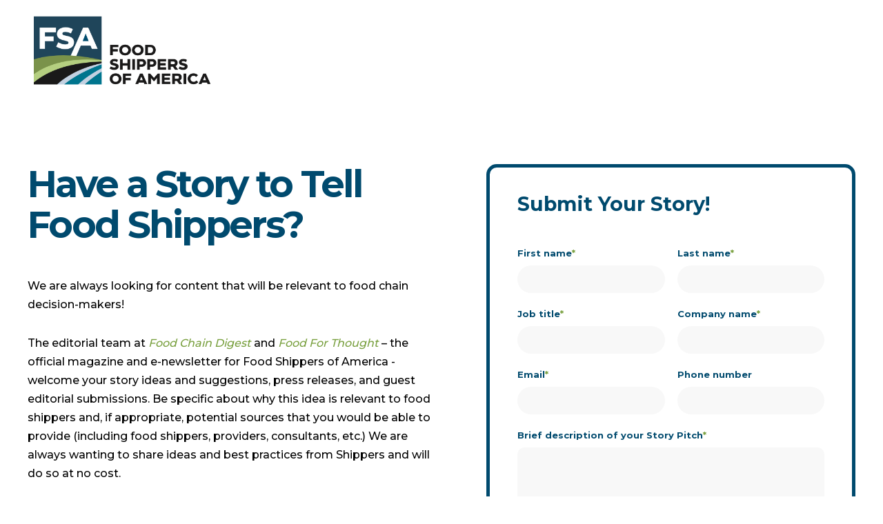

--- FILE ---
content_type: text/html; charset=UTF-8
request_url: https://www.foodshippers.org/story-submission
body_size: 4395
content:
<!doctype html><!--[if lt IE 7]> <html class="no-js lt-ie9 lt-ie8 lt-ie7" lang="en" > <![endif]--><!--[if IE 7]>    <html class="no-js lt-ie9 lt-ie8" lang="en" >        <![endif]--><!--[if IE 8]>    <html class="no-js lt-ie9" lang="en" >               <![endif]--><!--[if gt IE 8]><!--><html class="no-js" lang="en"><!--<![endif]--><head>
    <meta charset="utf-8">
    <meta http-equiv="X-UA-Compatible" content="IE=edge,chrome=1">
    <meta name="author" content="Published by MindShare Strategies">
    <meta name="description" content="The editorial team for Food Shippers of America welcome your story ideas and suggestions, press releases, and guest editorial submissions. ">
    <meta name="generator" content="HubSpot">
    <title>Have a Story to Tell? Submit Your Idea</title>
    <link rel="shortcut icon" href="https://www.foodshippers.org/hubfs/FSA-logo-48x48.png">
    
<meta name="viewport" content="width=device-width, initial-scale=1">

    
    <meta property="og:description" content="The editorial team for Food Shippers of America welcome your story ideas and suggestions, press releases, and guest editorial submissions. ">
    <meta property="og:title" content="Have a Story to Tell? Submit Your Idea">
    <meta name="twitter:description" content="The editorial team for Food Shippers of America welcome your story ideas and suggestions, press releases, and guest editorial submissions. ">
    <meta name="twitter:title" content="Have a Story to Tell? Submit Your Idea">

    

    
    <style>
a.cta_button{-moz-box-sizing:content-box !important;-webkit-box-sizing:content-box !important;box-sizing:content-box !important;vertical-align:middle}.hs-breadcrumb-menu{list-style-type:none;margin:0px 0px 0px 0px;padding:0px 0px 0px 0px}.hs-breadcrumb-menu-item{float:left;padding:10px 0px 10px 10px}.hs-breadcrumb-menu-divider:before{content:'›';padding-left:10px}.hs-featured-image-link{border:0}.hs-featured-image{float:right;margin:0 0 20px 20px;max-width:50%}@media (max-width: 568px){.hs-featured-image{float:none;margin:0;width:100%;max-width:100%}}.hs-screen-reader-text{clip:rect(1px, 1px, 1px, 1px);height:1px;overflow:hidden;position:absolute !important;width:1px}
</style>

    

    
    <link rel="canonical" href="https://www.foodshippers.org/story-submission">


<meta property="og:image" content="https://www.foodshippers.org/hubfs/Have-a-story-to-tell-1200x628.png">
<meta property="og:image:width" content="1200">
<meta property="og:image:height" content="628">

<meta name="twitter:image" content="https://www.foodshippers.org/hubfs/Have-a-story-to-tell-1200x628.png">


<meta property="og:url" content="https://www.foodshippers.org/story-submission">
<meta name="twitter:card" content="summary_large_image">
<meta http-equiv="content-language" content="en">
<link rel="stylesheet" href="//7052064.fs1.hubspotusercontent-na1.net/hubfs/7052064/hub_generated/template_assets/DEFAULT_ASSET/1767723259071/template_layout.min.css">


<link rel="stylesheet" href="https://www.foodshippers.org/hubfs/hub_generated/template_assets/1/45185520268/1741225983857/template_Act21.min.css">




</head>
<body class="   hs-content-id-65849491277 hs-site-page page " style="">
    <div class="header-container-wrapper">
    <div class="header-container container-fluid">

<div class="row-fluid-wrapper row-depth-1 row-number-1 ">
<div class="row-fluid ">
<div class="span12 widget-span widget-type-global_group " style="" data-widget-type="global_group" data-x="0" data-w="12">
<div class="" data-global-widget-path="generated_global_groups/56658416687.html"><div class="row-fluid-wrapper row-depth-1 row-number-1 ">
<div class="row-fluid ">
<div class="span12 widget-span widget-type-cell header-wrapper" style="" data-widget-type="cell" data-x="0" data-w="12">

<div class="row-fluid-wrapper row-depth-1 row-number-2 ">
<div class="row-fluid ">
<div class="span12 widget-span widget-type-cell centered ptb20 vmiddle never-stack" style="" data-widget-type="cell" data-x="0" data-w="12">

<div class="row-fluid-wrapper row-depth-1 row-number-3 ">
<div class="row-fluid ">
<div class="span3 widget-span widget-type-cell " style="" data-widget-type="cell" data-x="0" data-w="3">

<div class="row-fluid-wrapper row-depth-1 row-number-4 ">
<div class="row-fluid ">
<div class="span12 widget-span widget-type-logo " style="" data-widget-type="logo" data-x="0" data-w="12">
<div class="cell-wrapper layout-widget-wrapper">
<span id="hs_cos_wrapper_module_494985073" class="hs_cos_wrapper hs_cos_wrapper_widget hs_cos_wrapper_type_logo" style="" data-hs-cos-general-type="widget" data-hs-cos-type="logo"><a href="/" id="hs-link-module_494985073" style="border-width:0px;border:0px;"><img src="https://www.foodshippers.org/hs-fs/hubfs/Logos/Food%20Shippers%20Logo.png?width=956&amp;height=366&amp;name=Food%20Shippers%20Logo.png" class="hs-image-widget " height="366" style="height: auto;width:956px;border-width:0px;border:0px;" width="956" alt="Food Shippers Logo" title="Food Shippers Logo" srcset="https://www.foodshippers.org/hs-fs/hubfs/Logos/Food%20Shippers%20Logo.png?width=478&amp;height=183&amp;name=Food%20Shippers%20Logo.png 478w, https://www.foodshippers.org/hs-fs/hubfs/Logos/Food%20Shippers%20Logo.png?width=956&amp;height=366&amp;name=Food%20Shippers%20Logo.png 956w, https://www.foodshippers.org/hs-fs/hubfs/Logos/Food%20Shippers%20Logo.png?width=1434&amp;height=549&amp;name=Food%20Shippers%20Logo.png 1434w, https://www.foodshippers.org/hs-fs/hubfs/Logos/Food%20Shippers%20Logo.png?width=1912&amp;height=732&amp;name=Food%20Shippers%20Logo.png 1912w, https://www.foodshippers.org/hs-fs/hubfs/Logos/Food%20Shippers%20Logo.png?width=2390&amp;height=915&amp;name=Food%20Shippers%20Logo.png 2390w, https://www.foodshippers.org/hs-fs/hubfs/Logos/Food%20Shippers%20Logo.png?width=2868&amp;height=1098&amp;name=Food%20Shippers%20Logo.png 2868w" sizes="(max-width: 956px) 100vw, 956px"></a></span></div><!--end layout-widget-wrapper -->
</div><!--end widget-span -->
</div><!--end row-->
</div><!--end row-wrapper -->

</div><!--end widget-span -->
<div class="span9 widget-span widget-type-cell " style="" data-widget-type="cell" data-x="3" data-w="9">

<div class="row-fluid-wrapper row-depth-1 row-number-5 ">
<div class="row-fluid ">
<div class="span12 widget-span widget-type-rich_text tr lhn pl30" style="" data-widget-type="rich_text" data-x="0" data-w="12">
<div class="cell-wrapper layout-widget-wrapper">
<span id="hs_cos_wrapper_module_84933872" class="hs_cos_wrapper hs_cos_wrapper_widget hs_cos_wrapper_type_rich_text" style="" data-hs-cos-general-type="widget" data-hs-cos-type="rich_text"></span>
</div><!--end layout-widget-wrapper -->
</div><!--end widget-span -->
</div><!--end row-->
</div><!--end row-wrapper -->

</div><!--end widget-span -->
</div><!--end row-->
</div><!--end row-wrapper -->

</div><!--end widget-span -->
</div><!--end row-->
</div><!--end row-wrapper -->

</div><!--end widget-span -->
</div><!--end row-->
</div><!--end row-wrapper -->
</div>
</div><!--end widget-span -->
</div><!--end row-->
</div><!--end row-wrapper -->

    </div><!--end header -->
</div><!--end header wrapper -->

<div class="body-container-wrapper">
    <div class="body-container container-fluid">

<div class="row-fluid-wrapper row-depth-1 row-number-1 ">
<div class="row-fluid ">
<div class="span12 widget-span widget-type-cell content-section nmt10" style="" data-widget-type="cell" data-x="0" data-w="12">

<div class="row-fluid-wrapper row-depth-1 row-number-2 ">
<div class="row-fluid ">
<div class="span12 widget-span widget-type-cell centered md-stack" style="" data-widget-type="cell" data-x="0" data-w="12">

<div class="row-fluid-wrapper row-depth-1 row-number-3 ">
<div class="row-fluid ">
<div class="span6 widget-span widget-type-cell md-mb40" style="" data-widget-type="cell" data-x="0" data-w="6">

<div class="row-fluid-wrapper row-depth-1 row-number-4 ">
<div class="row-fluid ">
<div class="span12 widget-span widget-type-rich_text hero-format w800 mb40" style="" data-widget-type="rich_text" data-x="0" data-w="12">
<div class="cell-wrapper layout-widget-wrapper">
<span id="hs_cos_wrapper_module_150826283383203" class="hs_cos_wrapper hs_cos_wrapper_widget hs_cos_wrapper_type_rich_text" style="" data-hs-cos-general-type="widget" data-hs-cos-type="rich_text"><h1 style="font-size: 54px;">Have a Story to Tell Food Shippers?</h1></span>
</div><!--end layout-widget-wrapper -->
</div><!--end widget-span -->
</div><!--end row-->
</div><!--end row-wrapper -->

<div class="row-fluid-wrapper row-depth-1 row-number-5 ">
<div class="row-fluid ">
<div class="span12 widget-span widget-type-cell " style="" data-widget-type="cell" data-x="0" data-w="12">

<div class="row-fluid-wrapper row-depth-2 row-number-1 ">
<div class="row-fluid ">
<div class="span12 widget-span widget-type-custom_widget " style="" data-widget-type="custom_widget" data-x="0" data-w="12">
<div id="hs_cos_wrapper_module_1633313053737449" class="hs_cos_wrapper hs_cos_wrapper_widget hs_cos_wrapper_type_module widget-type-rich_text" style="" data-hs-cos-general-type="widget" data-hs-cos-type="module"><span id="hs_cos_wrapper_module_1633313053737449_" class="hs_cos_wrapper hs_cos_wrapper_widget hs_cos_wrapper_type_rich_text" style="" data-hs-cos-general-type="widget" data-hs-cos-type="rich_text"><p>We are always looking for content that will be relevant to food chain decision-makers!</p>
<p>The editorial team at <a href="/magazine" rel="noopener" target="_blank"><em>Food Chain Digest</em></a> and <a href="/enews" rel="noopener" target="_blank"><em>Food For Thought</em></a> – the official magazine and e-newsletter for Food Shippers of America -&nbsp; welcome your story ideas and suggestions, press releases, and guest editorial submissions. Be specific about why this idea is relevant to food shippers and, if appropriate, potential sources that you would be able to provide (including food shippers, providers, consultants, etc.)&nbsp;We are always wanting to share ideas and best practices from Shippers and will do so at no cost. <br><br>For providers of products and services who want to reach food shippers, we have many paid advertising and/or sponsored content opportunities that can fit your budget.</p></span></div>

</div><!--end widget-span -->
</div><!--end row-->
</div><!--end row-wrapper -->

<div class="row-fluid-wrapper row-depth-2 row-number-2 ">
<div class="row-fluid ">
<div class="span7 widget-span widget-type-rich_text " style="" data-widget-type="rich_text" data-x="0" data-w="7">
<div class="cell-wrapper layout-widget-wrapper">
<span id="hs_cos_wrapper_module_150826283383205" class="hs_cos_wrapper hs_cos_wrapper_widget hs_cos_wrapper_type_rich_text" style="" data-hs-cos-general-type="widget" data-hs-cos-type="rich_text"><p>Please complete this form describing your query. You can attach your press release or guest edit content.</p>
<p><span style="font-weight: bold;">Want to speak with someone directly?</span>&nbsp;<br>Reach out directly to Brian Everett, Group Editorial Director and Publisher, at <a href="mailto:publisher@foodshippers.org" contenteditable="false" title="mailto:publisher@foodshippers.org">publisher@foodshippers.org</a><span>&nbsp;or&nbsp;</span>952-442-8850 x201.</p>
<div class="hs-embed-wrapper" data-service="youtube" data-responsive="true" style="position: relative; overflow: hidden; width: 100%; height: auto; padding: 0px; max-width: 560px; min-width: 256px; display: block; margin: auto;"><div class="hs-embed-content-wrapper"><div style="position: relative; overflow: hidden; max-width: 100%; padding-bottom: 10%; margin: 0px;"><iframe width="560" height="315" src="https://www.youtube.com/embed/F-O82xCDXoE" title="YouTube video player" frameborder="0" allow="accelerometer; autoplay; clipboard-write; encrypted-media; gyroscope; picture-in-picture" allowfullscreen style="position: absolute; top: 0px; left: 0px; width: 100%; height: 100%; border: none;"></iframe></div></div></div></span>
</div><!--end layout-widget-wrapper -->
</div><!--end widget-span -->
<div class="span5 widget-span widget-type-linked_image nmt20" style="" data-widget-type="linked_image" data-x="7" data-w="5">
<div class="cell-wrapper layout-widget-wrapper">
<span id="hs_cos_wrapper_module_150826283383206" class="hs_cos_wrapper hs_cos_wrapper_widget hs_cos_wrapper_type_linked_image" style="" data-hs-cos-general-type="widget" data-hs-cos-type="linked_image"><img src="https://www.foodshippers.org/hs-fs/hubfs/Food-Digest.png?width=2600&amp;name=Food-Digest.png" class="hs-image-widget " style="width:2600px;border-width:0px;border:0px;" width="2600" alt="Food-Digest" title="Food-Digest" srcset="https://www.foodshippers.org/hs-fs/hubfs/Food-Digest.png?width=1300&amp;name=Food-Digest.png 1300w, https://www.foodshippers.org/hs-fs/hubfs/Food-Digest.png?width=2600&amp;name=Food-Digest.png 2600w, https://www.foodshippers.org/hs-fs/hubfs/Food-Digest.png?width=3900&amp;name=Food-Digest.png 3900w, https://www.foodshippers.org/hs-fs/hubfs/Food-Digest.png?width=5200&amp;name=Food-Digest.png 5200w, https://www.foodshippers.org/hs-fs/hubfs/Food-Digest.png?width=6500&amp;name=Food-Digest.png 6500w, https://www.foodshippers.org/hs-fs/hubfs/Food-Digest.png?width=7800&amp;name=Food-Digest.png 7800w" sizes="(max-width: 2600px) 100vw, 2600px"></span></div><!--end layout-widget-wrapper -->
</div><!--end widget-span -->
</div><!--end row-->
</div><!--end row-wrapper -->

</div><!--end widget-span -->
</div><!--end row-->
</div><!--end row-wrapper -->

</div><!--end widget-span -->
<div class="span6 widget-span widget-type-cell pl50 md-pl0" style="" data-widget-type="cell" data-x="6" data-w="6">

<div class="row-fluid-wrapper row-depth-1 row-number-1 ">
<div class="row-fluid ">
<div class="span12 widget-span widget-type-form strong-frame" style="" data-widget-type="form" data-x="0" data-w="12">
<div class="cell-wrapper layout-widget-wrapper">
<span id="hs_cos_wrapper_module_150826283383208" class="hs_cos_wrapper hs_cos_wrapper_widget hs_cos_wrapper_type_form" style="" data-hs-cos-general-type="widget" data-hs-cos-type="form"><h3 id="hs_cos_wrapper_module_150826283383208_title" class="hs_cos_wrapper form-title" data-hs-cos-general-type="widget_field" data-hs-cos-type="text">Submit Your Story!</h3>

<div id="hs_form_target_module_150826283383208"></div>









</span>
</div><!--end layout-widget-wrapper -->
</div><!--end widget-span -->
</div><!--end row-->
</div><!--end row-wrapper -->

</div><!--end widget-span -->
</div><!--end row-->
</div><!--end row-wrapper -->

</div><!--end widget-span -->
</div><!--end row-->
</div><!--end row-wrapper -->

</div><!--end widget-span -->
</div><!--end row-->
</div><!--end row-wrapper -->

    </div><!--end body -->
</div><!--end body wrapper -->

<div class="footer-container-wrapper">
    <div class="footer-container container-fluid">

<div class="row-fluid-wrapper row-depth-1 row-number-1 ">
<div class="row-fluid ">
<div class="span12 widget-span widget-type-global_group " style="" data-widget-type="global_group" data-x="0" data-w="12">
<div class="" data-global-widget-path="generated_global_groups/45185327497.html"><div class="row-fluid-wrapper row-depth-1 row-number-1 ">
<div class="row-fluid ">
<div class="span12 widget-span widget-type-cell footer-wrapper" style="" data-widget-type="cell" data-x="0" data-w="12">

<div class="row-fluid-wrapper row-depth-1 row-number-2 ">
<div class="row-fluid ">
<div class="span12 widget-span widget-type-cell footer-bottom" style="" data-widget-type="cell" data-x="0" data-w="12">

<div class="row-fluid-wrapper row-depth-1 row-number-3 ">
<div class="row-fluid ">
<div class="span12 widget-span widget-type-cell centered" style="" data-widget-type="cell" data-x="0" data-w="12">

<div class="row-fluid-wrapper row-depth-1 row-number-4 ">
<div class="row-fluid ">
<div class="span12 widget-span widget-type-rich_text footer-copyright" style="" data-widget-type="rich_text" data-x="0" data-w="12">
<div class="cell-wrapper layout-widget-wrapper">
<span id="hs_cos_wrapper_module_1487796333186811" class="hs_cos_wrapper hs_cos_wrapper_widget hs_cos_wrapper_type_rich_text" style="" data-hs-cos-general-type="widget" data-hs-cos-type="rich_text"><p>© 2025 Food Shippers of America. All rights reserved.</p></span>
</div><!--end layout-widget-wrapper -->
</div><!--end widget-span -->
</div><!--end row-->
</div><!--end row-wrapper -->

</div><!--end widget-span -->
</div><!--end row-->
</div><!--end row-wrapper -->

</div><!--end widget-span -->
</div><!--end row-->
</div><!--end row-wrapper -->

</div><!--end widget-span -->
</div><!--end row-->
</div><!--end row-wrapper -->
</div>
</div><!--end widget-span -->
</div><!--end row-->
</div><!--end row-wrapper -->

<div class="row-fluid-wrapper row-depth-1 row-number-2 ">
<div class="row-fluid ">
<div class="span12 widget-span widget-type-global_group " style="" data-widget-type="global_group" data-x="0" data-w="12">
<div class="" data-global-widget-path="generated_global_groups/45185327495.html"><div class="row-fluid-wrapper row-depth-1 row-number-1 ">
<div class="row-fluid ">
<div class="span12 widget-span widget-type-raw_jinja " style="" data-widget-type="raw_jinja" data-x="0" data-w="12">

</div><!--end widget-span -->

</div><!--end row-->
</div><!--end row-wrapper -->
</div>
</div><!--end widget-span -->
</div><!--end row-->
</div><!--end row-wrapper -->

    </div><!--end footer -->
</div><!--end footer wrapper -->

    <script src="/hs/hsstatic/jquery-libs/static-1.1/jquery/jquery-1.7.1.js"></script>
<script>hsjQuery = window['jQuery'];</script>
<!-- HubSpot performance collection script -->
<script defer src="/hs/hsstatic/content-cwv-embed/static-1.1293/embed.js"></script>
<script>
var hsVars = hsVars || {}; hsVars['language'] = 'en';
</script>

<script src="/hs/hsstatic/cos-i18n/static-1.53/bundles/project.js"></script>

    <!--[if lte IE 8]>
    <script charset="utf-8" src="https://js.hsforms.net/forms/v2-legacy.js"></script>
    <![endif]-->

<script data-hs-allowed="true" src="/_hcms/forms/v2.js"></script>

    <script data-hs-allowed="true">
        var options = {
            portalId: '19515833',
            formId: 'fa8f67a5-f4e3-4170-b58f-009821e9d098',
            formInstanceId: '7697',
            
            pageId: '65849491277',
            
            region: 'na1',
            
            
            
            
            pageName: "Have a Story to Tell? Submit Your Idea",
            
            
            
            inlineMessage: "<p>Thanks for submitting your story idea! We will follow up with you shortly.<\/p>",
            
            
            rawInlineMessage: "<p>Thanks for submitting your story idea! We will follow up with you shortly.<\/p>",
            
            
            hsFormKey: "27218b33f3f01e2c8e05ac61191406ac",
            
            
            css: '',
            target: '#hs_form_target_module_150826283383208',
            
            
            
            
            
            
            
            contentType: "standard-page",
            
            
            
            formsBaseUrl: '/_hcms/forms/',
            
            
            
            formData: {
                cssClass: 'hs-form stacked hs-custom-form'
            }
        };

        options.getExtraMetaDataBeforeSubmit = function() {
            var metadata = {};
            

            if (hbspt.targetedContentMetadata) {
                var count = hbspt.targetedContentMetadata.length;
                var targetedContentData = [];
                for (var i = 0; i < count; i++) {
                    var tc = hbspt.targetedContentMetadata[i];
                     if ( tc.length !== 3) {
                        continue;
                     }
                     targetedContentData.push({
                        definitionId: tc[0],
                        criterionId: tc[1],
                        smartTypeId: tc[2]
                     });
                }
                metadata["targetedContentMetadata"] = JSON.stringify(targetedContentData);
            }

            return metadata;
        };

        hbspt.forms.create(options);
    </script>

<script src="https://cdn2.hubspot.net/hubfs/273774/mp/act2/js/act21.min.js"></script>

<!-- Start of HubSpot Analytics Code -->
<script type="text/javascript">
var _hsq = _hsq || [];
_hsq.push(["setContentType", "standard-page"]);
_hsq.push(["setCanonicalUrl", "https:\/\/www.foodshippers.org\/story-submission"]);
_hsq.push(["setPageId", "65849491277"]);
_hsq.push(["setContentMetadata", {
    "contentPageId": 65849491277,
    "legacyPageId": "65849491277",
    "contentFolderId": null,
    "contentGroupId": null,
    "abTestId": null,
    "languageVariantId": 65849491277,
    "languageCode": "en",
    
    
}]);
</script>

<script type="text/javascript" id="hs-script-loader" async defer src="/hs/scriptloader/19515833.js"></script>
<!-- End of HubSpot Analytics Code -->


<script type="text/javascript">
var hsVars = {
    render_id: "510e0030-9857-4a2d-9418-73cce4b48872",
    ticks: 1767779825045,
    page_id: 65849491277,
    
    content_group_id: 0,
    portal_id: 19515833,
    app_hs_base_url: "https://app.hubspot.com",
    cp_hs_base_url: "https://cp.hubspot.com",
    language: "en",
    analytics_page_type: "standard-page",
    scp_content_type: "",
    
    analytics_page_id: "65849491277",
    category_id: 1,
    folder_id: 0,
    is_hubspot_user: false
}
</script>


<script defer src="/hs/hsstatic/HubspotToolsMenu/static-1.432/js/index.js"></script>




    
    <!-- Generated by the HubSpot Template Builder - template version 1.03 -->

</body></html>

--- FILE ---
content_type: text/html; charset=utf-8
request_url: https://www.google.com/recaptcha/enterprise/anchor?ar=1&k=6LdGZJsoAAAAAIwMJHRwqiAHA6A_6ZP6bTYpbgSX&co=aHR0cHM6Ly93d3cuZm9vZHNoaXBwZXJzLm9yZzo0NDM.&hl=en&v=PoyoqOPhxBO7pBk68S4YbpHZ&size=invisible&badge=inline&anchor-ms=20000&execute-ms=30000&cb=6v2poa32qyzx
body_size: 48814
content:
<!DOCTYPE HTML><html dir="ltr" lang="en"><head><meta http-equiv="Content-Type" content="text/html; charset=UTF-8">
<meta http-equiv="X-UA-Compatible" content="IE=edge">
<title>reCAPTCHA</title>
<style type="text/css">
/* cyrillic-ext */
@font-face {
  font-family: 'Roboto';
  font-style: normal;
  font-weight: 400;
  font-stretch: 100%;
  src: url(//fonts.gstatic.com/s/roboto/v48/KFO7CnqEu92Fr1ME7kSn66aGLdTylUAMa3GUBHMdazTgWw.woff2) format('woff2');
  unicode-range: U+0460-052F, U+1C80-1C8A, U+20B4, U+2DE0-2DFF, U+A640-A69F, U+FE2E-FE2F;
}
/* cyrillic */
@font-face {
  font-family: 'Roboto';
  font-style: normal;
  font-weight: 400;
  font-stretch: 100%;
  src: url(//fonts.gstatic.com/s/roboto/v48/KFO7CnqEu92Fr1ME7kSn66aGLdTylUAMa3iUBHMdazTgWw.woff2) format('woff2');
  unicode-range: U+0301, U+0400-045F, U+0490-0491, U+04B0-04B1, U+2116;
}
/* greek-ext */
@font-face {
  font-family: 'Roboto';
  font-style: normal;
  font-weight: 400;
  font-stretch: 100%;
  src: url(//fonts.gstatic.com/s/roboto/v48/KFO7CnqEu92Fr1ME7kSn66aGLdTylUAMa3CUBHMdazTgWw.woff2) format('woff2');
  unicode-range: U+1F00-1FFF;
}
/* greek */
@font-face {
  font-family: 'Roboto';
  font-style: normal;
  font-weight: 400;
  font-stretch: 100%;
  src: url(//fonts.gstatic.com/s/roboto/v48/KFO7CnqEu92Fr1ME7kSn66aGLdTylUAMa3-UBHMdazTgWw.woff2) format('woff2');
  unicode-range: U+0370-0377, U+037A-037F, U+0384-038A, U+038C, U+038E-03A1, U+03A3-03FF;
}
/* math */
@font-face {
  font-family: 'Roboto';
  font-style: normal;
  font-weight: 400;
  font-stretch: 100%;
  src: url(//fonts.gstatic.com/s/roboto/v48/KFO7CnqEu92Fr1ME7kSn66aGLdTylUAMawCUBHMdazTgWw.woff2) format('woff2');
  unicode-range: U+0302-0303, U+0305, U+0307-0308, U+0310, U+0312, U+0315, U+031A, U+0326-0327, U+032C, U+032F-0330, U+0332-0333, U+0338, U+033A, U+0346, U+034D, U+0391-03A1, U+03A3-03A9, U+03B1-03C9, U+03D1, U+03D5-03D6, U+03F0-03F1, U+03F4-03F5, U+2016-2017, U+2034-2038, U+203C, U+2040, U+2043, U+2047, U+2050, U+2057, U+205F, U+2070-2071, U+2074-208E, U+2090-209C, U+20D0-20DC, U+20E1, U+20E5-20EF, U+2100-2112, U+2114-2115, U+2117-2121, U+2123-214F, U+2190, U+2192, U+2194-21AE, U+21B0-21E5, U+21F1-21F2, U+21F4-2211, U+2213-2214, U+2216-22FF, U+2308-230B, U+2310, U+2319, U+231C-2321, U+2336-237A, U+237C, U+2395, U+239B-23B7, U+23D0, U+23DC-23E1, U+2474-2475, U+25AF, U+25B3, U+25B7, U+25BD, U+25C1, U+25CA, U+25CC, U+25FB, U+266D-266F, U+27C0-27FF, U+2900-2AFF, U+2B0E-2B11, U+2B30-2B4C, U+2BFE, U+3030, U+FF5B, U+FF5D, U+1D400-1D7FF, U+1EE00-1EEFF;
}
/* symbols */
@font-face {
  font-family: 'Roboto';
  font-style: normal;
  font-weight: 400;
  font-stretch: 100%;
  src: url(//fonts.gstatic.com/s/roboto/v48/KFO7CnqEu92Fr1ME7kSn66aGLdTylUAMaxKUBHMdazTgWw.woff2) format('woff2');
  unicode-range: U+0001-000C, U+000E-001F, U+007F-009F, U+20DD-20E0, U+20E2-20E4, U+2150-218F, U+2190, U+2192, U+2194-2199, U+21AF, U+21E6-21F0, U+21F3, U+2218-2219, U+2299, U+22C4-22C6, U+2300-243F, U+2440-244A, U+2460-24FF, U+25A0-27BF, U+2800-28FF, U+2921-2922, U+2981, U+29BF, U+29EB, U+2B00-2BFF, U+4DC0-4DFF, U+FFF9-FFFB, U+10140-1018E, U+10190-1019C, U+101A0, U+101D0-101FD, U+102E0-102FB, U+10E60-10E7E, U+1D2C0-1D2D3, U+1D2E0-1D37F, U+1F000-1F0FF, U+1F100-1F1AD, U+1F1E6-1F1FF, U+1F30D-1F30F, U+1F315, U+1F31C, U+1F31E, U+1F320-1F32C, U+1F336, U+1F378, U+1F37D, U+1F382, U+1F393-1F39F, U+1F3A7-1F3A8, U+1F3AC-1F3AF, U+1F3C2, U+1F3C4-1F3C6, U+1F3CA-1F3CE, U+1F3D4-1F3E0, U+1F3ED, U+1F3F1-1F3F3, U+1F3F5-1F3F7, U+1F408, U+1F415, U+1F41F, U+1F426, U+1F43F, U+1F441-1F442, U+1F444, U+1F446-1F449, U+1F44C-1F44E, U+1F453, U+1F46A, U+1F47D, U+1F4A3, U+1F4B0, U+1F4B3, U+1F4B9, U+1F4BB, U+1F4BF, U+1F4C8-1F4CB, U+1F4D6, U+1F4DA, U+1F4DF, U+1F4E3-1F4E6, U+1F4EA-1F4ED, U+1F4F7, U+1F4F9-1F4FB, U+1F4FD-1F4FE, U+1F503, U+1F507-1F50B, U+1F50D, U+1F512-1F513, U+1F53E-1F54A, U+1F54F-1F5FA, U+1F610, U+1F650-1F67F, U+1F687, U+1F68D, U+1F691, U+1F694, U+1F698, U+1F6AD, U+1F6B2, U+1F6B9-1F6BA, U+1F6BC, U+1F6C6-1F6CF, U+1F6D3-1F6D7, U+1F6E0-1F6EA, U+1F6F0-1F6F3, U+1F6F7-1F6FC, U+1F700-1F7FF, U+1F800-1F80B, U+1F810-1F847, U+1F850-1F859, U+1F860-1F887, U+1F890-1F8AD, U+1F8B0-1F8BB, U+1F8C0-1F8C1, U+1F900-1F90B, U+1F93B, U+1F946, U+1F984, U+1F996, U+1F9E9, U+1FA00-1FA6F, U+1FA70-1FA7C, U+1FA80-1FA89, U+1FA8F-1FAC6, U+1FACE-1FADC, U+1FADF-1FAE9, U+1FAF0-1FAF8, U+1FB00-1FBFF;
}
/* vietnamese */
@font-face {
  font-family: 'Roboto';
  font-style: normal;
  font-weight: 400;
  font-stretch: 100%;
  src: url(//fonts.gstatic.com/s/roboto/v48/KFO7CnqEu92Fr1ME7kSn66aGLdTylUAMa3OUBHMdazTgWw.woff2) format('woff2');
  unicode-range: U+0102-0103, U+0110-0111, U+0128-0129, U+0168-0169, U+01A0-01A1, U+01AF-01B0, U+0300-0301, U+0303-0304, U+0308-0309, U+0323, U+0329, U+1EA0-1EF9, U+20AB;
}
/* latin-ext */
@font-face {
  font-family: 'Roboto';
  font-style: normal;
  font-weight: 400;
  font-stretch: 100%;
  src: url(//fonts.gstatic.com/s/roboto/v48/KFO7CnqEu92Fr1ME7kSn66aGLdTylUAMa3KUBHMdazTgWw.woff2) format('woff2');
  unicode-range: U+0100-02BA, U+02BD-02C5, U+02C7-02CC, U+02CE-02D7, U+02DD-02FF, U+0304, U+0308, U+0329, U+1D00-1DBF, U+1E00-1E9F, U+1EF2-1EFF, U+2020, U+20A0-20AB, U+20AD-20C0, U+2113, U+2C60-2C7F, U+A720-A7FF;
}
/* latin */
@font-face {
  font-family: 'Roboto';
  font-style: normal;
  font-weight: 400;
  font-stretch: 100%;
  src: url(//fonts.gstatic.com/s/roboto/v48/KFO7CnqEu92Fr1ME7kSn66aGLdTylUAMa3yUBHMdazQ.woff2) format('woff2');
  unicode-range: U+0000-00FF, U+0131, U+0152-0153, U+02BB-02BC, U+02C6, U+02DA, U+02DC, U+0304, U+0308, U+0329, U+2000-206F, U+20AC, U+2122, U+2191, U+2193, U+2212, U+2215, U+FEFF, U+FFFD;
}
/* cyrillic-ext */
@font-face {
  font-family: 'Roboto';
  font-style: normal;
  font-weight: 500;
  font-stretch: 100%;
  src: url(//fonts.gstatic.com/s/roboto/v48/KFO7CnqEu92Fr1ME7kSn66aGLdTylUAMa3GUBHMdazTgWw.woff2) format('woff2');
  unicode-range: U+0460-052F, U+1C80-1C8A, U+20B4, U+2DE0-2DFF, U+A640-A69F, U+FE2E-FE2F;
}
/* cyrillic */
@font-face {
  font-family: 'Roboto';
  font-style: normal;
  font-weight: 500;
  font-stretch: 100%;
  src: url(//fonts.gstatic.com/s/roboto/v48/KFO7CnqEu92Fr1ME7kSn66aGLdTylUAMa3iUBHMdazTgWw.woff2) format('woff2');
  unicode-range: U+0301, U+0400-045F, U+0490-0491, U+04B0-04B1, U+2116;
}
/* greek-ext */
@font-face {
  font-family: 'Roboto';
  font-style: normal;
  font-weight: 500;
  font-stretch: 100%;
  src: url(//fonts.gstatic.com/s/roboto/v48/KFO7CnqEu92Fr1ME7kSn66aGLdTylUAMa3CUBHMdazTgWw.woff2) format('woff2');
  unicode-range: U+1F00-1FFF;
}
/* greek */
@font-face {
  font-family: 'Roboto';
  font-style: normal;
  font-weight: 500;
  font-stretch: 100%;
  src: url(//fonts.gstatic.com/s/roboto/v48/KFO7CnqEu92Fr1ME7kSn66aGLdTylUAMa3-UBHMdazTgWw.woff2) format('woff2');
  unicode-range: U+0370-0377, U+037A-037F, U+0384-038A, U+038C, U+038E-03A1, U+03A3-03FF;
}
/* math */
@font-face {
  font-family: 'Roboto';
  font-style: normal;
  font-weight: 500;
  font-stretch: 100%;
  src: url(//fonts.gstatic.com/s/roboto/v48/KFO7CnqEu92Fr1ME7kSn66aGLdTylUAMawCUBHMdazTgWw.woff2) format('woff2');
  unicode-range: U+0302-0303, U+0305, U+0307-0308, U+0310, U+0312, U+0315, U+031A, U+0326-0327, U+032C, U+032F-0330, U+0332-0333, U+0338, U+033A, U+0346, U+034D, U+0391-03A1, U+03A3-03A9, U+03B1-03C9, U+03D1, U+03D5-03D6, U+03F0-03F1, U+03F4-03F5, U+2016-2017, U+2034-2038, U+203C, U+2040, U+2043, U+2047, U+2050, U+2057, U+205F, U+2070-2071, U+2074-208E, U+2090-209C, U+20D0-20DC, U+20E1, U+20E5-20EF, U+2100-2112, U+2114-2115, U+2117-2121, U+2123-214F, U+2190, U+2192, U+2194-21AE, U+21B0-21E5, U+21F1-21F2, U+21F4-2211, U+2213-2214, U+2216-22FF, U+2308-230B, U+2310, U+2319, U+231C-2321, U+2336-237A, U+237C, U+2395, U+239B-23B7, U+23D0, U+23DC-23E1, U+2474-2475, U+25AF, U+25B3, U+25B7, U+25BD, U+25C1, U+25CA, U+25CC, U+25FB, U+266D-266F, U+27C0-27FF, U+2900-2AFF, U+2B0E-2B11, U+2B30-2B4C, U+2BFE, U+3030, U+FF5B, U+FF5D, U+1D400-1D7FF, U+1EE00-1EEFF;
}
/* symbols */
@font-face {
  font-family: 'Roboto';
  font-style: normal;
  font-weight: 500;
  font-stretch: 100%;
  src: url(//fonts.gstatic.com/s/roboto/v48/KFO7CnqEu92Fr1ME7kSn66aGLdTylUAMaxKUBHMdazTgWw.woff2) format('woff2');
  unicode-range: U+0001-000C, U+000E-001F, U+007F-009F, U+20DD-20E0, U+20E2-20E4, U+2150-218F, U+2190, U+2192, U+2194-2199, U+21AF, U+21E6-21F0, U+21F3, U+2218-2219, U+2299, U+22C4-22C6, U+2300-243F, U+2440-244A, U+2460-24FF, U+25A0-27BF, U+2800-28FF, U+2921-2922, U+2981, U+29BF, U+29EB, U+2B00-2BFF, U+4DC0-4DFF, U+FFF9-FFFB, U+10140-1018E, U+10190-1019C, U+101A0, U+101D0-101FD, U+102E0-102FB, U+10E60-10E7E, U+1D2C0-1D2D3, U+1D2E0-1D37F, U+1F000-1F0FF, U+1F100-1F1AD, U+1F1E6-1F1FF, U+1F30D-1F30F, U+1F315, U+1F31C, U+1F31E, U+1F320-1F32C, U+1F336, U+1F378, U+1F37D, U+1F382, U+1F393-1F39F, U+1F3A7-1F3A8, U+1F3AC-1F3AF, U+1F3C2, U+1F3C4-1F3C6, U+1F3CA-1F3CE, U+1F3D4-1F3E0, U+1F3ED, U+1F3F1-1F3F3, U+1F3F5-1F3F7, U+1F408, U+1F415, U+1F41F, U+1F426, U+1F43F, U+1F441-1F442, U+1F444, U+1F446-1F449, U+1F44C-1F44E, U+1F453, U+1F46A, U+1F47D, U+1F4A3, U+1F4B0, U+1F4B3, U+1F4B9, U+1F4BB, U+1F4BF, U+1F4C8-1F4CB, U+1F4D6, U+1F4DA, U+1F4DF, U+1F4E3-1F4E6, U+1F4EA-1F4ED, U+1F4F7, U+1F4F9-1F4FB, U+1F4FD-1F4FE, U+1F503, U+1F507-1F50B, U+1F50D, U+1F512-1F513, U+1F53E-1F54A, U+1F54F-1F5FA, U+1F610, U+1F650-1F67F, U+1F687, U+1F68D, U+1F691, U+1F694, U+1F698, U+1F6AD, U+1F6B2, U+1F6B9-1F6BA, U+1F6BC, U+1F6C6-1F6CF, U+1F6D3-1F6D7, U+1F6E0-1F6EA, U+1F6F0-1F6F3, U+1F6F7-1F6FC, U+1F700-1F7FF, U+1F800-1F80B, U+1F810-1F847, U+1F850-1F859, U+1F860-1F887, U+1F890-1F8AD, U+1F8B0-1F8BB, U+1F8C0-1F8C1, U+1F900-1F90B, U+1F93B, U+1F946, U+1F984, U+1F996, U+1F9E9, U+1FA00-1FA6F, U+1FA70-1FA7C, U+1FA80-1FA89, U+1FA8F-1FAC6, U+1FACE-1FADC, U+1FADF-1FAE9, U+1FAF0-1FAF8, U+1FB00-1FBFF;
}
/* vietnamese */
@font-face {
  font-family: 'Roboto';
  font-style: normal;
  font-weight: 500;
  font-stretch: 100%;
  src: url(//fonts.gstatic.com/s/roboto/v48/KFO7CnqEu92Fr1ME7kSn66aGLdTylUAMa3OUBHMdazTgWw.woff2) format('woff2');
  unicode-range: U+0102-0103, U+0110-0111, U+0128-0129, U+0168-0169, U+01A0-01A1, U+01AF-01B0, U+0300-0301, U+0303-0304, U+0308-0309, U+0323, U+0329, U+1EA0-1EF9, U+20AB;
}
/* latin-ext */
@font-face {
  font-family: 'Roboto';
  font-style: normal;
  font-weight: 500;
  font-stretch: 100%;
  src: url(//fonts.gstatic.com/s/roboto/v48/KFO7CnqEu92Fr1ME7kSn66aGLdTylUAMa3KUBHMdazTgWw.woff2) format('woff2');
  unicode-range: U+0100-02BA, U+02BD-02C5, U+02C7-02CC, U+02CE-02D7, U+02DD-02FF, U+0304, U+0308, U+0329, U+1D00-1DBF, U+1E00-1E9F, U+1EF2-1EFF, U+2020, U+20A0-20AB, U+20AD-20C0, U+2113, U+2C60-2C7F, U+A720-A7FF;
}
/* latin */
@font-face {
  font-family: 'Roboto';
  font-style: normal;
  font-weight: 500;
  font-stretch: 100%;
  src: url(//fonts.gstatic.com/s/roboto/v48/KFO7CnqEu92Fr1ME7kSn66aGLdTylUAMa3yUBHMdazQ.woff2) format('woff2');
  unicode-range: U+0000-00FF, U+0131, U+0152-0153, U+02BB-02BC, U+02C6, U+02DA, U+02DC, U+0304, U+0308, U+0329, U+2000-206F, U+20AC, U+2122, U+2191, U+2193, U+2212, U+2215, U+FEFF, U+FFFD;
}
/* cyrillic-ext */
@font-face {
  font-family: 'Roboto';
  font-style: normal;
  font-weight: 900;
  font-stretch: 100%;
  src: url(//fonts.gstatic.com/s/roboto/v48/KFO7CnqEu92Fr1ME7kSn66aGLdTylUAMa3GUBHMdazTgWw.woff2) format('woff2');
  unicode-range: U+0460-052F, U+1C80-1C8A, U+20B4, U+2DE0-2DFF, U+A640-A69F, U+FE2E-FE2F;
}
/* cyrillic */
@font-face {
  font-family: 'Roboto';
  font-style: normal;
  font-weight: 900;
  font-stretch: 100%;
  src: url(//fonts.gstatic.com/s/roboto/v48/KFO7CnqEu92Fr1ME7kSn66aGLdTylUAMa3iUBHMdazTgWw.woff2) format('woff2');
  unicode-range: U+0301, U+0400-045F, U+0490-0491, U+04B0-04B1, U+2116;
}
/* greek-ext */
@font-face {
  font-family: 'Roboto';
  font-style: normal;
  font-weight: 900;
  font-stretch: 100%;
  src: url(//fonts.gstatic.com/s/roboto/v48/KFO7CnqEu92Fr1ME7kSn66aGLdTylUAMa3CUBHMdazTgWw.woff2) format('woff2');
  unicode-range: U+1F00-1FFF;
}
/* greek */
@font-face {
  font-family: 'Roboto';
  font-style: normal;
  font-weight: 900;
  font-stretch: 100%;
  src: url(//fonts.gstatic.com/s/roboto/v48/KFO7CnqEu92Fr1ME7kSn66aGLdTylUAMa3-UBHMdazTgWw.woff2) format('woff2');
  unicode-range: U+0370-0377, U+037A-037F, U+0384-038A, U+038C, U+038E-03A1, U+03A3-03FF;
}
/* math */
@font-face {
  font-family: 'Roboto';
  font-style: normal;
  font-weight: 900;
  font-stretch: 100%;
  src: url(//fonts.gstatic.com/s/roboto/v48/KFO7CnqEu92Fr1ME7kSn66aGLdTylUAMawCUBHMdazTgWw.woff2) format('woff2');
  unicode-range: U+0302-0303, U+0305, U+0307-0308, U+0310, U+0312, U+0315, U+031A, U+0326-0327, U+032C, U+032F-0330, U+0332-0333, U+0338, U+033A, U+0346, U+034D, U+0391-03A1, U+03A3-03A9, U+03B1-03C9, U+03D1, U+03D5-03D6, U+03F0-03F1, U+03F4-03F5, U+2016-2017, U+2034-2038, U+203C, U+2040, U+2043, U+2047, U+2050, U+2057, U+205F, U+2070-2071, U+2074-208E, U+2090-209C, U+20D0-20DC, U+20E1, U+20E5-20EF, U+2100-2112, U+2114-2115, U+2117-2121, U+2123-214F, U+2190, U+2192, U+2194-21AE, U+21B0-21E5, U+21F1-21F2, U+21F4-2211, U+2213-2214, U+2216-22FF, U+2308-230B, U+2310, U+2319, U+231C-2321, U+2336-237A, U+237C, U+2395, U+239B-23B7, U+23D0, U+23DC-23E1, U+2474-2475, U+25AF, U+25B3, U+25B7, U+25BD, U+25C1, U+25CA, U+25CC, U+25FB, U+266D-266F, U+27C0-27FF, U+2900-2AFF, U+2B0E-2B11, U+2B30-2B4C, U+2BFE, U+3030, U+FF5B, U+FF5D, U+1D400-1D7FF, U+1EE00-1EEFF;
}
/* symbols */
@font-face {
  font-family: 'Roboto';
  font-style: normal;
  font-weight: 900;
  font-stretch: 100%;
  src: url(//fonts.gstatic.com/s/roboto/v48/KFO7CnqEu92Fr1ME7kSn66aGLdTylUAMaxKUBHMdazTgWw.woff2) format('woff2');
  unicode-range: U+0001-000C, U+000E-001F, U+007F-009F, U+20DD-20E0, U+20E2-20E4, U+2150-218F, U+2190, U+2192, U+2194-2199, U+21AF, U+21E6-21F0, U+21F3, U+2218-2219, U+2299, U+22C4-22C6, U+2300-243F, U+2440-244A, U+2460-24FF, U+25A0-27BF, U+2800-28FF, U+2921-2922, U+2981, U+29BF, U+29EB, U+2B00-2BFF, U+4DC0-4DFF, U+FFF9-FFFB, U+10140-1018E, U+10190-1019C, U+101A0, U+101D0-101FD, U+102E0-102FB, U+10E60-10E7E, U+1D2C0-1D2D3, U+1D2E0-1D37F, U+1F000-1F0FF, U+1F100-1F1AD, U+1F1E6-1F1FF, U+1F30D-1F30F, U+1F315, U+1F31C, U+1F31E, U+1F320-1F32C, U+1F336, U+1F378, U+1F37D, U+1F382, U+1F393-1F39F, U+1F3A7-1F3A8, U+1F3AC-1F3AF, U+1F3C2, U+1F3C4-1F3C6, U+1F3CA-1F3CE, U+1F3D4-1F3E0, U+1F3ED, U+1F3F1-1F3F3, U+1F3F5-1F3F7, U+1F408, U+1F415, U+1F41F, U+1F426, U+1F43F, U+1F441-1F442, U+1F444, U+1F446-1F449, U+1F44C-1F44E, U+1F453, U+1F46A, U+1F47D, U+1F4A3, U+1F4B0, U+1F4B3, U+1F4B9, U+1F4BB, U+1F4BF, U+1F4C8-1F4CB, U+1F4D6, U+1F4DA, U+1F4DF, U+1F4E3-1F4E6, U+1F4EA-1F4ED, U+1F4F7, U+1F4F9-1F4FB, U+1F4FD-1F4FE, U+1F503, U+1F507-1F50B, U+1F50D, U+1F512-1F513, U+1F53E-1F54A, U+1F54F-1F5FA, U+1F610, U+1F650-1F67F, U+1F687, U+1F68D, U+1F691, U+1F694, U+1F698, U+1F6AD, U+1F6B2, U+1F6B9-1F6BA, U+1F6BC, U+1F6C6-1F6CF, U+1F6D3-1F6D7, U+1F6E0-1F6EA, U+1F6F0-1F6F3, U+1F6F7-1F6FC, U+1F700-1F7FF, U+1F800-1F80B, U+1F810-1F847, U+1F850-1F859, U+1F860-1F887, U+1F890-1F8AD, U+1F8B0-1F8BB, U+1F8C0-1F8C1, U+1F900-1F90B, U+1F93B, U+1F946, U+1F984, U+1F996, U+1F9E9, U+1FA00-1FA6F, U+1FA70-1FA7C, U+1FA80-1FA89, U+1FA8F-1FAC6, U+1FACE-1FADC, U+1FADF-1FAE9, U+1FAF0-1FAF8, U+1FB00-1FBFF;
}
/* vietnamese */
@font-face {
  font-family: 'Roboto';
  font-style: normal;
  font-weight: 900;
  font-stretch: 100%;
  src: url(//fonts.gstatic.com/s/roboto/v48/KFO7CnqEu92Fr1ME7kSn66aGLdTylUAMa3OUBHMdazTgWw.woff2) format('woff2');
  unicode-range: U+0102-0103, U+0110-0111, U+0128-0129, U+0168-0169, U+01A0-01A1, U+01AF-01B0, U+0300-0301, U+0303-0304, U+0308-0309, U+0323, U+0329, U+1EA0-1EF9, U+20AB;
}
/* latin-ext */
@font-face {
  font-family: 'Roboto';
  font-style: normal;
  font-weight: 900;
  font-stretch: 100%;
  src: url(//fonts.gstatic.com/s/roboto/v48/KFO7CnqEu92Fr1ME7kSn66aGLdTylUAMa3KUBHMdazTgWw.woff2) format('woff2');
  unicode-range: U+0100-02BA, U+02BD-02C5, U+02C7-02CC, U+02CE-02D7, U+02DD-02FF, U+0304, U+0308, U+0329, U+1D00-1DBF, U+1E00-1E9F, U+1EF2-1EFF, U+2020, U+20A0-20AB, U+20AD-20C0, U+2113, U+2C60-2C7F, U+A720-A7FF;
}
/* latin */
@font-face {
  font-family: 'Roboto';
  font-style: normal;
  font-weight: 900;
  font-stretch: 100%;
  src: url(//fonts.gstatic.com/s/roboto/v48/KFO7CnqEu92Fr1ME7kSn66aGLdTylUAMa3yUBHMdazQ.woff2) format('woff2');
  unicode-range: U+0000-00FF, U+0131, U+0152-0153, U+02BB-02BC, U+02C6, U+02DA, U+02DC, U+0304, U+0308, U+0329, U+2000-206F, U+20AC, U+2122, U+2191, U+2193, U+2212, U+2215, U+FEFF, U+FFFD;
}

</style>
<link rel="stylesheet" type="text/css" href="https://www.gstatic.com/recaptcha/releases/PoyoqOPhxBO7pBk68S4YbpHZ/styles__ltr.css">
<script nonce="Zgx90X2g9QtwhtySqas2gA" type="text/javascript">window['__recaptcha_api'] = 'https://www.google.com/recaptcha/enterprise/';</script>
<script type="text/javascript" src="https://www.gstatic.com/recaptcha/releases/PoyoqOPhxBO7pBk68S4YbpHZ/recaptcha__en.js" nonce="Zgx90X2g9QtwhtySqas2gA">
      
    </script></head>
<body><div id="rc-anchor-alert" class="rc-anchor-alert">This reCAPTCHA is for testing purposes only. Please report to the site admin if you are seeing this.</div>
<input type="hidden" id="recaptcha-token" value="[base64]">
<script type="text/javascript" nonce="Zgx90X2g9QtwhtySqas2gA">
      recaptcha.anchor.Main.init("[\x22ainput\x22,[\x22bgdata\x22,\x22\x22,\[base64]/[base64]/[base64]/ZyhXLGgpOnEoW04sMjEsbF0sVywwKSxoKSxmYWxzZSxmYWxzZSl9Y2F0Y2goayl7RygzNTgsVyk/[base64]/[base64]/[base64]/[base64]/[base64]/[base64]/[base64]/bmV3IEJbT10oRFswXSk6dz09Mj9uZXcgQltPXShEWzBdLERbMV0pOnc9PTM/bmV3IEJbT10oRFswXSxEWzFdLERbMl0pOnc9PTQ/[base64]/[base64]/[base64]/[base64]/[base64]\\u003d\x22,\[base64]\\u003d\x22,\x22woxew5haw5RGw7LDsMK3WsKUcMKfwpFHfilkS8O2bUgowqMNHlAJwr0HwrJkdT0ABTprwqXDtizDu2jDq8Oywpggw4nCpg7DmsOtcXvDpU5ZwqzCvjVDYS3Diy5Jw7jDtm4GwpfCtcOVw7HDow/CnTLCm3RvXAQ4w6jCqyYTwrnCtcO/[base64]/DnQLChcOTPzPDk2DCoBTDrA/CjsOOMcO0AcOCw7DCtMKAbynChMO4w7AKbn/ChcOHdMKXJ8OnT8OsYEPCnRbDuwvDmTEcH2gFcncgw64Kw5LCrRbDjcKnUnMmCBvDh8K6w4QOw4dWaz7CuMO9wpbDjcOGw73CuyrDvMOdw4k3wqTDqMKUw4p2ARrDvsKUYsKpB8K9QcKxKcKqe8KMSBtRQCDCkEnCu8O/UmrCncKNw6jClMOJw6rCpxPCjg4Ew6nCkHc3UA/DkmI0w6fCp3zDmzkEYAbDsC1lBcKaw58nKHTCs8OgIsOfwozCkcKowozCsMObwq4uwodFwpnCkg82F3wUPMKfwqhew4tPwqQXwrDCv8O+GsKaK8OpUEJiY1gAwrh5EcKzAsO/[base64]/B3fCnMKBw5/[base64]/w4vCosOiFEDCisK9w4pGwo5/w4fChsKUNF9OJ8ONDcKQKWvDqzvDl8KkwqQhwo97wpLCu2A6YFDCv8K0wqrDg8KEw7vCoSwyBEgjw5s3w6LCmENvA1nDtyDDlsO0w7/DvQ/CtsOpD0rCvMKNQz7DocOCw6NcUMOAw7bCsWPDmsKmHsKmQMOZwqPDn0fCq8KEa8OSw7LChxZJwop6WcOiwrnDtGgDw4EdwojCjnjDnhQQwp/[base64]/F3l+EsOYwqo4w51xSX0zw7bDi1DCpsO2AsOpYRHCqMKzw6oGw6w/XsOdLWjDllvDo8O0wrlkcsKRZVUhw7fClcOZw7Zpw4vDr8KDecOIMDVCwoBmcEVrwqZFwozCjinDugXCpsK2wr/DlMKhcBzDrMK6SjhEwrfDtRIlwpoTeHZ4w4bDlsOjw7vDk8KyZsKEwrTCrcK9UcOTZcOYKcKAwp8Kc8OJCsOAJ8OAFX3CvVrCj3XCoMO3MwHCrcKJe1XDrMO4F8KKF8KRGcO7wrzDszXDvcOOwrQVF8KCc8OeGl0feMO+w7/DqMK/w6ISwoTDtiXCusOAPjPDrMKHeF57wpvDh8Kew7sswpnCkgDCgcOQw6RAwrbCs8KsAcKKw5EnJ2UKFHXDj8KqHcKVwr/CsHDDmsK8wq/Cu8KZwovDiikiMz7CjS3CjXIEWBllwq18bMKzB2Rpw5fCuQvDiHrCmsKfLMKwwqd6dcOZwo/CskTCuSQmw5jCncK+ZF0gwo/CiF1yJMKZEHLCnMOiG8Orw5g0wrMPw5kCw6bDnmHCmMKrwrY3wo7ChMKzw4gLSjTCmBXChsOEw54Xw6jCpGXDhcO+wo7CpHxYX8KVwrkjw5ENw5ZIYVPDp1trdSfClsO0wqDCukV8wqcuw7Uqwq7DocKjdMKKOkDDncOvw7rCi8O/OMKzWALDkw1VZ8KvDn9Fw4DDkG/[base64]/MBfDp8Ohw7NawpjDlsOLU8KWwpzChWzCtk9lwoLDnsOTw63Dk37Du8OVwqTCi8OGJ8K0HMK1R8K8wrvDvcO/IsKjw4rCrsOrwpIJZBbDhmnDlnlDw6YxEsO3wqhSO8OIw4INVsK1M8OKwogcw4VIVC3ClMKceRjDnSjChDTCh8KcLcOcwp00wq/[base64]/CrhIACcKJVsOCCCrCtkvCix8BDDQqwqkUw6M3wpdaw4xmw7TCqcK3FcKbw6TCtzp+w40YwrXDgwcEwpVgw7bCk8O7MyDCnjhhGMOawqhFw4QIw6/[base64]/[base64]/WMORwqbDuCtGw7rChRfDhmLCkG7DnsOFwoJnw7LCmzzDoCZmw5Emw4bDisO6wrMSSgjDj8KYXyFqCVFIwqtIEXXCocKmdsObGUdkw5d9w65SHsK/c8O5w6HDisKcw5nDqBgIfcOQRGHCsDkLCFQ/w5U5e1RVW8KwGTpBS30TdWdTFTQfSsKoQCl+w7DDgg/[base64]/DpB3Dl31QfgTCvDoYCMKdw6PDpcOrQEvCimhrwroRw7sbwrTCrR0sUlPDo8KQwpUfwrvCosKfw4VMEAxHwoXCpMOewpHDocOHwpY/G8OUw5/CqsO8EMOeOcO2VkcOJ8KZwpPCtCNdwovDkmtuw5VcwpPCsGVGUcOaDMKccsKUOcOFw55YEMOcPXLDqsOyP8KVw68rSGHDvcK6w5zDginCtU8TUG1yREEQw4HCvGLDpwXCqcOlI3vDhj/DmV/[base64]/[base64]/CqBgRa8O0woxmwok4w6bCrVxDG8KZw7AzBcOowrQtbW10w5TDisKCH8K1wozDiMKUOsKXCQDDmcKHwp9CwofDpcKdwqHDqsKgH8OMCSAew50NVMKVa8OOSyU/wp0yHwHDtUQ4HnkAw5HCp8KVwrtPwrTDusObeAfCsy7CgMKXEsK3w6rCm2/Cr8OHPcOIScKJVC9hw5o7GcKYNMOzGcKJw5jDngnDmcKZw7kUIsOfOkzDnElVwoYjacOlLj9oa8OQwqFWU0bDu2/[base64]/CqhMkwpnDhcKcXMOewr8/wpzDpzonwp3DtcOTccO9EMK2wrXCrMKnNcOPwqxfw4DDosKIVxozwpjCt2dkw65eEVIewq7DuBjDoVzDgcOPJg/CtsOML1x6XD0wwokoNwA6ccOReAt1P1w8KTpCEcKLNMOXJcKDMMK5woAzMMOwD8OVTkDDicOkJwLCrzHDnsKPLcOjTkBiTMK/SwHCi8OZOcKlw5ZoQsOtQW7CjVERbMK1wqvDunvDocKHOwYJXg/DmhF3w5ZCIMKSw4rCoWpMwp9HwrHDq1/DqU7Ct0HCsMKdwq53JcK/GsK9wr1Aw4fDn0zDrsOWw4fCqMOHNsKcBcOmCzE0wo/CvzXCmk7Du2xiw6V3w4vClsOTw5d2DsKbfcKJw6bCpMKGKMK2wqDCkmbDtnrCmx3DmGt/w5QAScKqw4x2V1Qqwr7DmAZhR2LDkiDCtMKybH1sw7XCgiTDmjYRw7FYwq/CucOEwrlqUcOmP8KCeMKBwr8dw7DCnxoWEsKvHcO+w5rCmMKvw5HDqcK+bcOyw7HCg8OOw6jCu8K1w71Awqx+Ty4PAMKlw4HDp8OKB2h0AUEUw6AFHGvCn8OBYcO/w7rCusK0wrvDgsO+QMKVATDDncKpOsORXwfDqsKZw5lgwrHCmMKKw67CmiDDkC/DqMKVXCjDgl/DjHNewo/Cp8OJw4MUwrTCt8KnEcOiwqjCjcOdw6wocMK+wp7DjwbChRvDqivDiUDDm8K0UMOEw5jDgsO/w77DsMObwpjCtmLCjcO8fsOedBjDjsOtAcKvwpUdDR0JLMO+UMO5egQJKkXDpMOFw5DCk8OOwqtzw5gCa3fChSLDl13Dl8OXwq3DtWg8w4VDVT01w5/DixPDjnxCCXnCqgJJw5XDhlnCn8K5wq/DtT7ChsO3w6Frw4wqw6hawqfDkcKVw5HCvTphGQJ2VCgcwoHDoMO4wq/Cj8O7w77DlV/Chww2bCB1H8K6HFTDuwY2w6vCvcKnJcOCwptHBsK2wqfCrsOIwokow4zDjcOBw4TDn8KbRMKpTDfCscKQw7nCnRPDnDfCsMKXw6LDv359wo48wqZbwqHClsOvdQwZSAnDocO/Bi7CrMKaw6DDqloMw7rDjkrDp8KewpPCnGTCrBUoHkEOwrPDqkzDoUkfC8O9wrl6HxjDvUsQcsOIwprDohB3w5zCqsOQZGTCtmDDtcOVaMOWO33CnsOmFTUMaDEYNkx0wpLCoiLCjSlRw57CsSrCnWRMGMKQwoTDlljDulwow7vDpcO8NAnCpcOSJ8ObP3MmaT/DrBMbwoYGwoLChjDDiyJ0w6PDvsK2PsKzI8KRwqrDiMKtw5EtN8OdP8O0fjbCtl7DgFA0CgfCk8OlwocEfnV+w6HCsHIyXz3ClEg9AcK2W2RVw53CjwzCuFs6w6oowrBSG2nDl8KdW1AKDwt9w7/DoC0vwpDDjsK+bgjCu8KQw5PCg0nDrE/[base64]/DuRXDjjHDpMOAwrvCrcKxw747BsKnw50caTzDoE/[base64]/Ds8K+T8OJR8KgfRvClg0PZwPCjMOUHsKzw7TDocK5McKUw4UOw6w5w6TDgxt5TSrDj1TCmSdhOcO8UMKtX8OPD8K2IsKCwrsuw6DDuwDCiMO2YsOTwqTCrV/CpMOMw7MmdGYew6cCw53DhD3CmEzDunwnFsOUMcObwpEDWcKKwqZAVEjDvE13wrbDr3fDtUR5DjjDhsODDsOTFsORw7osw5clZsO6aj9Rw4TDicKLw7XCtMOeaDQeKsK6dsKCw6bCjMOVOcKcYMKsw51HZcKzM8KMA8KKYcOVHcOqwpbCqUNxwqB/c8KAK3QBDcKkwoHDiybCrRV/wrLCqUjChMKgw7DDonLClMOOwrzCs8K+RMOATCrCv8OGMcOuXDdjYUYsXgbCr2Jnwr7CkVDDv03CvMOhVMK0NUVfGmjDisORw54hLXvCjMK/wrLCn8KWw4wNb8Ktw4JAEMO9cMOnBcO/w6zDkMOtcWjDrmVLLlcEwrp7a8OIeCFcacOgwpnCjMONwp8nOcOJwoXDqw4gwrPDlMOQw4jDnsKrwptaw7/[base64]/QmxLD8OkSUPCpcKFw7RneS/CpcODNsO4Gk5QwodbHEVEGzYNwoZDf3oGw5MQw7d5fMKcw5tLc8KLwpTCkFUmTcKHworDq8KCQ8ODPsOKLQnDp8O+wostw5x5wqFBRcOmw79kw5bDp8K6JMKjPWrDrMKvw5bDq8KLbsOLIcOrw4MZwr45SgIZwq7DlsODwrzCmy3DmsODw4N4woPDmnLCgwRXDMOXw6/DtGFVaUPCmENzOsKfJMKCKcKgF0nDlC4NwrTDp8O4BBbCl0cxZMORGsOEw71CVibDthJLwrLCsBRxwrfDtTgye8KETMOFPnPCqMO2wrnDmTnDkW4lL8Krw4XDucOdMDfClMK8CsOzw44AUnLDnUUsw63DiF0PwpE0w7Bzw7zCvMKDw7/DrlJlwqjCqC0jOsOIOgUeLsOfGEV5wppAw5w5axfDnEbDj8OEwo5fw7vDvMOWw5F+w4Esw6tgwpfCnMO6TsOSMy1FQCLCtMKFwpMgwr7CgsK7wpJlSQ9SAGkUw4cQZsOUw493U8OZVHRCwoLCu8K7wofDjkwmwr4rwqXDlgvDkAFNEsKIw5DDk8K6wp55EjnDlC/Cg8KCwppVw7lnw7srw5gewpkdJT7Cv2wGYykibcKnBmvCj8OvK1TDvHVKKClOw4wJw5fCmRUFw68oBxjDqAlVw7rCnnYsw6TDv3fDrRIDCMOVw6jDk1ERwoDCqUJ9w7sYIsOGcsO5MMKwFcOdD8KRBzhBw59XwrvDhgN4PgYywoLCs8KPGj1RwqPDhjY/[base64]/Cn8KaP8OmHsOaw6kja2/[base64]/Bil3PMKfeMOrKkvDvx/[base64]/ChVvDggRawrkiw6XDtsOsBMKJVG1ud8OnI8OpwrMNwq4/DxzDlgJCPMKeblHCiS/CuMOqwrY7EcOpT8ODwp5pwpx1w4rDqTdDw48Rwqx1RcOjJ0Y2w5/CkcKIcDvDtMO7w4hUw6xIwqQ9bVzCk1zDgnbCjSsdLEFVFcKnDMKww60WITXDqMKyw4jCgMKUCljDoDzClMOyMMO+OxLCqcKKw4RMw4EJwrbDlkgFwrXCtT3CjMKpwrROEQY/w54pwrvCicOpVCTDsTPCjcOsM8O8VzZSwo/DumLCmCAtBcOiw454GcOYQGE7wrAodMK5T8Oxa8KEA1AJw58bwoHDhMOrw6XDvsOgwq8awqTDrMKcYcKPZ8OSCU3CvHjCkWjClHQ6wpXDj8OMw5QkwrjCo8KcLcOPwrJTw4LCkMK6w6vDgcKKwoHDgW3CkS/DlGpELcK+C8OaazhSwotSw5lMwqDDo8ORB1/DvlpwMsKfAV/DhwFRB8OHwoDDnMOgwpDCicO4NELDp8Kaw74Gw4vDmU3Dqi1rwqLDln9nw7PCgsOleMKcwpXDkcK+PjQjworCjU46MMORwpINScKew6MdV1dJIMOtecK8Vy7DlAFvwpt3w7/[base64]/[base64]/Cj8KCUMOHwqRTwqVvVUVNaktow7daw73CjVHDocObwqjCg8OmwpHDnsKiKE9yMCwCHUhkM3zDmsKIwqIyw4JIY8OnRsOUw4fCncOVNMOYwr/[base64]/DsKYTMOCVinCkTEwwp/DtsKawpnCiklsScKWX2gRWcOHw45/wpI8G3/[base64]/[base64]/[base64]/Dg8OLfMObQTF6wqEAOQoqH8Kkw7UmHcOCw7PDrsO6b3wxQ8K1wobCuVFfwo/DgyXCtS4Mw5RFLnQYw6/DvUVrXlzDrhBpw5DDthnDkkcdw5EyF8OSw4/DphHDl8ONw7MJwrTCmn5JwoAUA8OHeMKxasKudErDvC5yCV44PMOELDI3w6nCsE/[base64]/woVicFoCFMKpw6rDu8OfT8KZKsOIw6fCtQYKw4zCo8KmHcK9LQrDsUcMwqjDlcKSwobDrMO5w4ZMDsOxw4IgMsKQTUQRwo/Dh3ZzQlR9HTPDnlTCoS9rfhvCgcO6w7tLd8K0KENKw45qAMOjwq97woTCgS0CfcO8wpd/DMKGwqQATXB3w58nwq8UwqnDncKpw4zDkixIw4sew5HDuwIqRsOWwoxtfMKDPEnCmB3DlUVSVMKiQ1rCsRBoEcKVKcKYw43ChzHDikRawpAkwpZPw61Ew4PDosK7w6DCn8KdVB/CnQIFU0B/NgEaw4tLw5oNwq1mwohNQBDDpQbCm8Knw5gEwrhQw6HCpWgmw77CpXrDjcK4w5TCnm/[base64]/[base64]/[base64]/[base64]/UwM2wrLCjMOEYF5ZwrRHwpXCoz5twqwqMj89wq0Cw5fDgMKBCRkwGCzDr8OCw6BfTMOow5fDmMOkJcOgX8OfDsOrJBbChMOow4jDmcO1OBIFbV/CmShnwo/CsCnCvcOgKcOlNcK+SWFWecOlwoHDmcKmwrJXLsOAIMKSesOnNsKJwplowpkgw4DCo00NwrzDrn9OwrLCqhM1w6PDjnJRQmZuRsKew7gfNsKWJcOlRsOVH8K6ZFIwwoRIIT/[base64]/KmJLQsO0w4IAwpDDqMOqwrHCiX3Dr8O5FyMrTcKVCCVFR1EOehrDlhc/w7/[base64]/DpWPCtTNKw5siw7MtEiV4woNQRG3DlA0kwrnDmsKDUkt0wqhswpR0wpLDgkPCnzDCrcKbw7vDiMKOcglbZcKpwrHDiibDow4TB8OTO8OBw58MQsOPwpvClsKGwprDqsOpHiF1RT/DhXPCnMOXw7LCiyoaw6rDn8OfRVfDmsKOH8OUBcOLwr/Cky3DqwI4ZCvDtUsiw4zChXNZJsKlMcO+N2DDg1DDlFVPd8ORJsOOwqvChmgNw5LCncKqw4dKe1/Cg2szBQLCkkkKwqLCo2nDnz7CsitcwpkqwrXDomt7FnIgbcKGPWguScO2wr83wrwjw6NRwoEjSBzDgzl+PMKfUMKxw4/DrcORw4LCrBQ3DsOowqMgSsOiVUAjZwsLwpcmw4llwrnDrMO0GMKBw7LDtcOHagM9JVLDn8ORwpxyw7dgwrXDiQfCgMKDwqEjwqDDrwnCg8KfHyImDEXDqcOTSCUxw7/DjybCvsOgwqM3EVcPwqIXccKiAMOcw7cMwokWMsKLw7TCmsOiN8KxwrVoNijDn2hfXcKxIh3DvFwewpjCrkwmw797GcKyY2DCiT/Ds8OZQH3Cn04Kw6x4csKAK8Kdc0omak7Cn17Ch8KbbSvCil/DjzdGDcKEwpYDwonCv8ONVyBHCms3N8Ogw4rCssOrwqPDqUhMwq9pK1HCkcOKA1zDosOsw6ExBMO4wpLCogA/R8KrIQjCqmzCkMOFTxJvwqo8GU3DpwpQwoXCryTCtU5Gw757w53DhkInU8OOXMKxwqwJwogJwow0woDDrMKrwrDCkhDDpcO2BCfDicOPPcKbQ2HDih8NwrsAI8KAw4PDmsOLw5dgw4d0wrsITxbDlWLDtREvw5HCn8OyasO/IF4zwpU5wr7Co8Ktw6rCqsKQw77CgcKWwr9xw6wWAyglwpRwaMOFw6bDsg17FiIVTcOowp3Dq8O4MWnDmELDjAxMFsKtw6rDiMKKwr/CgFsqwqzCqsOYecOXwqUaLC/CtMO/PBcYw5vDkD/DhyBvwrVtK2BjbDrDkEnDmMO/HinDpsOPwpcNYsOGwoPChcO+w53CosK9wp7Co1fCsw/DkcOndE7Ci8OFZBzDuMKKwp3Cqn7DjMK+EDzCr8KSYMKAwpLCiQvDklh8w7UFc1HClsOHD8KKK8O0U8OdAMKrw4UEWF3CjyLDvsKDX8K2w4vDjyrCvGUmwqXCvcOTwpvDrcKHMSzDgcOMw5kLDjfCqMKcAnpEZHDDuMKRYDEcdcOKFsKAa8Oewr/[base64]/woLDksOhKsKrZcKEwr7CiMKewpnCrcKYKMOAwp0KwoJmfMOqw7nCtMOvw4vDucOcw5PCvy8wwovCv1gQA3PCqQfCmi8zwrXCs8KqScO9wrvDqMKpw4Q0BUnClj3DpcKxwqnDvgI6wqY7cMOhw6DCsMKEw4rCkcKHD8O2KsKew6LDosOEw4zCqQTCjgQQw7/ChhPCplRDw4XCkDBYw5DDp01sw5rCiTjDpS7DocK3CsKwNsK/ZcK7w48Rwp/Dl3jDrMO0wr4jw4AAIicawrYbOnB0wrV8w4AVw7kjw6DDgMOwQcOVw5XDkcKoccOOHXBMLMKGdhzDl3rDiDjDnsOSXcK3TsO2wq08wrfCjwrCpsKtwrPDo8O7OUw1w6BiwpLDksKcwqIvEzl6ecKPclPDj8O2fQ/DtcKJbMOjT2/DnBkzbsKtw6XChCjDtcOESUc8w5gbw5I8wql3DFgQwqB+w6/DolR1JsOlZ8KTwrRlcnY5D1PCjxM7wq3DnWDDhMKEWEbDrMOkLsOjw43Dg8O6A8OQTcOgGHrCucOzGQR/w7kDdMKJOsOXwqTDligUKlnDiBA4wpIowpIJfAA2GMK+Z8Kvwqw9w48Mw7xbasK6wpZmw5JtWsK1MsKcwo8aw4jCucKzHA54QznCn8OSwqfDqsORw4nDm8KZwqdDOnjDjsOgcMOAw5XCqHIWI8KDwpRFeEPDq8OPwp/[base64]/DgiXCjDwJwqchw6IJwq/[base64]/DvRJJCkJmw4zCocO4w4jDu0jDszLCj8Kzwpd4wr3CnB1KwqDCulvDvcK/w7zDskIGwpE0w7x4w7/DoXDDtizDs17DrMKUKzLCtMK4wrnCoQYywrAhfMO1wqh6fMKpcMO0wr7Dg8O0NHLDsMKXw50Rw5Ikw6TDkTVJbiTDlcKHw5fDhQxrE8KRwoXCl8KgO2zCocK1wqBOfMOXwoQRJMKxwoo/MMKtCi7CnsK2ecOPY2DCvFU5wpN2WiLCh8OZwpfDlsKuw4nDjsOVcBE3wrjDucOqwoVuTyfChMOgQhDDgcOUGxPDkcKHwoFTQcO1YcKVw4siRnPClcK5w4bDkBbCusKmw7zCpXbDksKwwpc8UF1pP1EuwofDhMOqZzrDvQ4ET8K9w5pMw4Y9w4R1Bm/ClcO3HE3CicKOY8OTw6jCrhU5w6HDv0pDwrwywonChTjDkMOVwrZmE8OMwq/[base64]/DrcKbF0lqVMO9w4B3TsKwwoHCgRTDm8KON8Kyc8KgcsOJWcK9w7ZKwqF1w60Cw7oIwpcYbyPDoSLCknxvw78tw54qCQ3Cs8KpwrbCjsO8C2rDhRnDpcKowrDCuAZRw7fDi8KYH8KRSsOwwr3DrEtuwqrCpk3DmMKWwoDCj8KGNMK6eC0tw5/ChlFKwpkLwoUQMHBkdGDDqMONwotMDRRKw6TDoinDpCbDgToTHGxCGSABwpRqw6PCuMO8w53Cn8OxR8OHw5gHwo0DwqYRwoHDp8OrwrXDpsKVHsKVIiUAFUxMTMOGw6VNw7h8wrMfw6PCvWMWP35MSMOYGcOwRQ/CmcOmbT1iwqHDpsKUwqTConXChnDCqsOhw4jCosKTw4tsworDlcOfwonCqCc1bcOPwpXDnsKnw4AISsOxwpnCscKGwpQ/[base64]/Cn8KNwqdUw55oA8OGN0HDu8OiX8OZw5vCnDXCk8Oiw6VjF8OxGi3Cj8OhPGBHEsO2w7/CpgLDn8KFQEAjwqrCumnCrMOewp7CvMKoWhjDjcOwwqfCrmjDpwEGwrTDmcKRwogEwokKw6/CqMKOwoLDk3zCh8KIw5jDqy99woxCwqIbwpzDicObY8K/w7oCGcO/U8KcUxfCs8Kywqs8w7jClDbChTc4Xi/Cnh1VwqHDjxYYeinChyXCssODXsKXwo4XZwXDocKCHFMKw6nCisO1w5zChMKaf8OTwpFZFkbCtsORMXY/w7rCpBrCtMK/w67DgTvDlUnCs8K/TlFCH8KOw6IsI2bDhcKqwp4PG3TCsMKdZMKgKBoUMsKIaiAfGcKgd8KoKFMAS8Kcw7vDrsK5JMKkLyAtw6LDtRYgw7bCry7Ds8Kww5ksD1HCqsKLR8OcD8OoRMOMDQhcwo49wpTDqHnCm8OkNC/CscKtwoDDh8KVCsKQDAoUIsKAw57Dlj0mB2QKwoDCosOGI8OLFH1bAMOuwqjDgsKIw41kw7rDtcK2cj3Cg15kUnc4X8OAw7VRwrTDo1rDscKlCMOfI8OiR1ZdwrdHdSpFUGRMwp4rw7jCj8KRJcKZw5TDr0HCi8KBcMORw5Vpw4wDw4oNdUJwYF/DvzBcd8KrwrcOVTzDl8OmQUJFw7V8TsOPGsOcaTB7w648L8O+w7HCmcKbKjzCjMObE2k+w48PbC1BR8KnwqzCuG9nGcO6w43Cn8KDwo3DuQ3CsMOFw5HDvMOSZMOqw4HDsMOcP8KDwrXDs8O2w6gdWMO0woQWw5/DkDhtwpg5w6gKwqU+QAvCkz14w7sXKsOvdcOaYcKlw4tjD8Kge8Klw4nCjcOgGMOew6PCrU0uTj3DtXzDhTnDk8KTwqF1w6R1w5s/K8Krwopqw5hlP2fCp8OYwqfCi8OOwprDm8OFwozDm0zCvsKzw61ww443w6zDuFbCoxHCoCwMTcOaw7BtwqrDuhTDp0rCuR4sb2DDqFnDi1AJw51AeUzCtMOTw5/[base64]/DuxXCrxUOwp3DrsKQa8Onw6d8w7jCqsKHG3gEB8OMwrnCisKZMsOMLRXCihYRTsOdw5nCgDwcw5IswqZdexbDrsKFQy3DhwNnXcOfwp8GTlvDqHXDisK2woTDg1fCgcOxw6EXwpvDrjBDPiI/[base64]/DicKVwozDgwQUwpEWcnzDuzc/wrPDuT/Dl2plwr7DpHnChx3CmMKTw6kHK8OwHsK3w63DgMK8XWcGw5zDnsKjOCZLKsOFbU7DtSxbwqzDgkB2PMOLw78OTy/DpWs0w5vDqMORw4oKwrxbwobDhcOSwpgaB03CvjxgwrBkwoPCscO3UsOqw5bDmMOrUk1Hw4w+OcKBABTDtml5aHDCvsKoTAfDk8KSw7/[base64]/[base64]/[base64]/DtzjClMO/[base64]/acOdwo4qVCxswrnDhAbCtsOUIcKSDnPDh8KDw6zCuWshwqIvZ8Odw70owph9I8KyR8Oowq8MOHUoZcOswp1VZ8Kkw7bCnMOaEsK3E8OlwqfClkN3JyJRw61JfmDDgB7DtmV0wpLDn0xFWMOWw57DisOSwoN4w5zCt1ReFcK/[base64]/[base64]/[base64]/wq8SZsOXM2ZeNWcYOcObEsK0w6oXVifDn3M4w6QLwql1w7PCpH7CucOBf1U5CsKgSX5SIG3DnVVpCcOLw4AGWMKYd2PCmDccDg7DvMOaw5fDjMKwwpzDlnTDuMKtAl7CpcOrwqXDtMK+woIaPF0nwrdBPsKfwpc8w5UbAcKjBC3DjMKuw5bDhcOpwovDqwt8w4Z8P8O/[base64]/R0HCqMKLBlnCjcO1cmlzwpvDqToHJRrDmcOXwrkww6sETAxTd8KXwoXDnnrCmMOKa8K2VsK/BcOgP0DCnMK+wqjDvCRlwrHCvMK9w57CujR/wrbDlsK5wrpXwpFHw4HDuxoCA03DjcOpe8OUw7R4w6LDgQ3DsUIQw6Row6XCqz7CngtHE8O9MHDDksKYNwPDvAoSP8KDwo/[base64]/Ct2I7w7xew50fWcO/wpvCrSTCrWQaayBowqPCpWfDrzfCqFBEwrPDjHXCqFkiwqoqwq3DkEPCnMO3TsOQwp7DqcK2wrEwPmAqw5YyBsOuwpHCvEnDpMKowrYJw6bCpcK8w5fDuhRuwojClX5LLMKKEihWw6DDgsOZw6XCiBVZScK/AMKTw4UCWMOfGCkZwo9yOsOJw4JzwoEXw63ClB0Pw7PDmsO7w7LCk8OqdVlqOMKyJznDijDDgSVcw6fCpsOywpPCuSfDisOnAx/DpsKowrrCuMOSYhHClnHCqE9fwovDtMKnPMKnWcKawpBPwqfCn8KwwqkMw5LCocKjw7/[base64]/[base64]/w51Aw7XClxo/w5lCMMKUwpzDo8KKOMKZw7bDlsKtw69Lw41SGHF+wpM5Ow7Cr3TDpMO6CH/[base64]/Cn8OlwqZZfTPDnGMtwqh8w40Gw6kpw60Xw4XChMOVw58AV8KHCC7DrsKcwoxKwr/DrVzDg8Ogw7kLeUYQw4/DvMKpw4IWLyhfwqrCvF/CpsKub8Kcw4HDsFtVw409wqMRwpzDr8Kkw7dEQWjDpgrDvx/Cv8KGeMK2wqU2wr7DgMOZHFjCnH/CsjDCo3bCs8K/RcO+dMK9fUvDicKLw7DCqsO0eMK7w6LDk8OHUsONHcKiF8OTw4ZTaMOfHMOmw53CjsKawr82wo5Fwr0+w5Ifw7TDr8OZw5bCicK2SyIrIl11aEBawrMAw4XDlsKyw7HCiGPCscOwYBllwpJXAlQkw6N+GE3DpBnDsSQuwrxZw61OwrtNw54/worDlAw8W8O1w6DCtQdpwqzCg0fDuMK/W8Kkw7TDosKdwqHDkMOuw6PDmhjCllt3w7jCsXVaK8K+w7k8woDCjxjCmMKRSsKVwp3DiMOnfMKOwolpJzfDhsOSCApfJw5UEVUsDnHDusO6dkkqw7JHwoIrPyhrwoPCo8OmSUxtScKDH2dieC8ubsOsZcOPG8KGAsKjwpoFw5d/wpk4wo0Gw59yTwM1E1l5wrsVeC/Dj8KRw7NkwrjCq2nDhQTDnMOHw7LCszjCjcOFUMKcw7cMwo/Cm382HwojG8KQHyg4PcOqLsKqfz/CrSnDo8KXEhxiw4wNw5V1wr7DnMOuelERT8KUw5HDhjzDknrDj8KGw4LCm0hwaygxwo9bwojCvB/Dm0DCsFZBwqzCom/DtlfCmg/DosOtw4sVw6ZfF3HDmcKpwpcCw40hE8O2w7nDpMOowpXCvStZw4TCk8KgIsOvw63DkcOfw75Sw7DCmsOiw6Y5w7bCrMObw4svw5/CkU1OwqLClMKSwrdiwoc0wqg2E8OZJjLClE/CsMO1wp4Kw5DDi8OJDR7CicKewpXDjxFELMOZw5wowqrDtcO7VcKbRA/[base64]/DvhXDmcKpwoZ/w6ZPw4MHScO5c8KMwr9QHMOBw4DCu8Ohw6hRYxMyXC7DlEzCnGXDhE/[base64]/CqlXDuXczYFzCp24Qw5HDuQDCmmIwAsONw7jDm8Otw4XCjiQ4KsO8GhcLw45JwqrDjS/CsMK/w506w5/Dj8K0JsO8E8KqR8K5T8KzwroKfMOLB006dsK2w6fCp8OVw6HCoMKew73CqcOfBlxeCWfCsMOcFkNYcicaVQFfw5bCj8KUHwnDqMKbMmrCkmBLwoxAw67CqMK/w5toLMOJwoYiXjfChsORw4V/IgjDj2Z7w4LCsMOsw7PCoQ7CikjDp8K4w4pGw4wucwMSw6TCoyvCmMKSwqVQw6fCmcOuWsOKwq1MwoVXwrHDmUnDt8OzakLCncOYw6DDl8OsZ8K5w75RwrofZ2c8MUpyMWXDl1RgwpEGw4LClcKhw6nDgcOOAcOIwrotRMK7ZMKTw6LChUY+ZEbCo3/[base64]/SSzChsOPwoTDnWjCisOhbMOWQMO4csOHw7zCgMO8IsORwotiw7V/JcOow79AwrcTQ2towqddw5TDlcOVwpd+woHCqMOWwoBcw5/[base64]/DtE7Cn3HDgDNtdsKuwp/DuhHCvH45Sg3DtTotw6LDicOoDEAUw5xRwqgWwrbCu8O1w6xDwpIGwq3CjMKLKMO8QsKzPsOvwqHCr8K2wpMEd8OIAn5pw4/Ch8KQS2AjJUBbOnpfw4rDl0oIHF8meGLDmgDDjQ3CrmwxwofDiw4jw5LCpzTChMOxw5odRg4mGsKDJkXDocKPwoYrOFbCpHMMw6PDicKhecOWNTXDqS4Tw7cew5YhNsODFMO7w73CnsOtwqR7WwZncnjDoj/DuAPDhcOEw4RjbMKgwoXDrV0mOV3DnFDDgMKEw5nDhCpdw4HCmcOdesO0L0cqw4jCpWRFwoI1S8OKwpTCvi7DusKMwowcQsOUw6DDhTTDuTLCm8KWFzo6wq4bajRkZMKtw64sDSfCtsO0wqgAwpDDscKmPDQDwpZ7w5jDm8KSUlF/[base64]/bW7DsMOlbzPCgyDDqDN7Ujx9wqzDvm/DrTVLw6nDugE3wrUgwo0xGMOIw5Z4EWrDr8KGwqdYDgN3GMO2w6vCsEsqMSfDujvCs8Omwotxw7DDqR/Dl8OIVcOjw7HCgcOAwqQDwpptw4fDk8KZwoZ2wr43w7XCiMOJY8OEe8OyEU4pLcK6w4TDs8OTacOsw4/[base64]/[base64]/Do8ORWTJcwqnCnkx2w5/Cr8O7GcOSc8KfBCVzw7fDqALCk1/Cn3xxRsOow6FXeB8Gwp5SQhnCoRYce8KPwrXDri5ow4nClTrChMOaw6vDuzfDu8O1YMKLw6zCuz7Dj8OWwonCpELCpX9/wpAkwoIxNVPCscORw4zDucOLesOeBCPCuMOMZxwWw4kDXBfCjwXDm31CD8OoT2HDt3rCm8KwwpPDnMK/XGgbwpzCocKjw4Y1w782wrPDiCjCu8K+w6g+w5dFw4FvwoNWHMK6GQ7DmsOewq/DpMOsO8KHw5jDg2wII8OmXyzDuG9BBMKMHMO8wqVpeHUIw5Q/[base64]/CqHfDhkvCn8OYWE/Cg8KVFFAEw7jCk8K1wopvVMKTw5Etw4cxw7k8DGJGc8Kqw6dLwqTDmUbDrcKsXhbCoDjCjsKWwqQTPmpINFnDocKoOsOkeMKsZMKfw6pCwqLCscOmEsOKw4NOLMO/R0DDmD8dwoHClsOfw50Fw4vCoMKlwr8ee8KDOMKbHcKnfcOlByjCgh1Hw7l2wpLDiyRdwrTCsMKgwpDCqCoNXsOaw6MDQG0vw455w415IcKhS8K2w5HCtCkpX8KTLUDDlQMJw5IrZEnCnsO1w60mwo/[base64]/w5HDjsK9CsKbwrFrAi0jEMKqwrJ7Eiw4cRAlw43DtsOdCsK6HsOqFi7Co3rCtcOmLcKTKEl/w5nCq8OVVcOIw4c7I8OEfnbCmMOlwoDCqSPCq2tQwr7CmcKNw6g0RA5YbMKue0vCoxHCg1AvwrjDpcOSw7vDiy3DqCh6BhVORsKWw6seEMOYw4BuwpxKa8Kfw4U\\u003d\x22],null,[\x22conf\x22,null,\x226LdGZJsoAAAAAIwMJHRwqiAHA6A_6ZP6bTYpbgSX\x22,0,null,null,null,1,[21,125,63,73,95,87,41,43,42,83,102,105,109,121],[1017145,333],0,null,null,null,null,0,null,0,null,700,1,null,0,\[base64]/76lBhnEnQkZnOKMAhmv8xEZ\x22,0,0,null,null,1,null,0,0,null,null,null,0],\x22https://www.foodshippers.org:443\x22,null,[3,1,3],null,null,null,1,3600,[\x22https://www.google.com/intl/en/policies/privacy/\x22,\x22https://www.google.com/intl/en/policies/terms/\x22],\x22KxoxnUIo3qapXAQaEqj6ShZCXFjmZd+9KAdyRRY9KP8\\u003d\x22,1,0,null,1,1769425050756,0,0,[176,178,168,118],null,[62,6],\x22RC-WJys0DKyYmzdzQ\x22,null,null,null,null,null,\x220dAFcWeA4Iy6EqY8poPPpKSL7MXPhq-VSg8NLcmjqND2ktfl346KP2JO_e6aTbHCptURd8_b5PcZlz8LT-GLOl_M0kLEPz_8hW4g\x22,1769507850685]");
    </script></body></html>